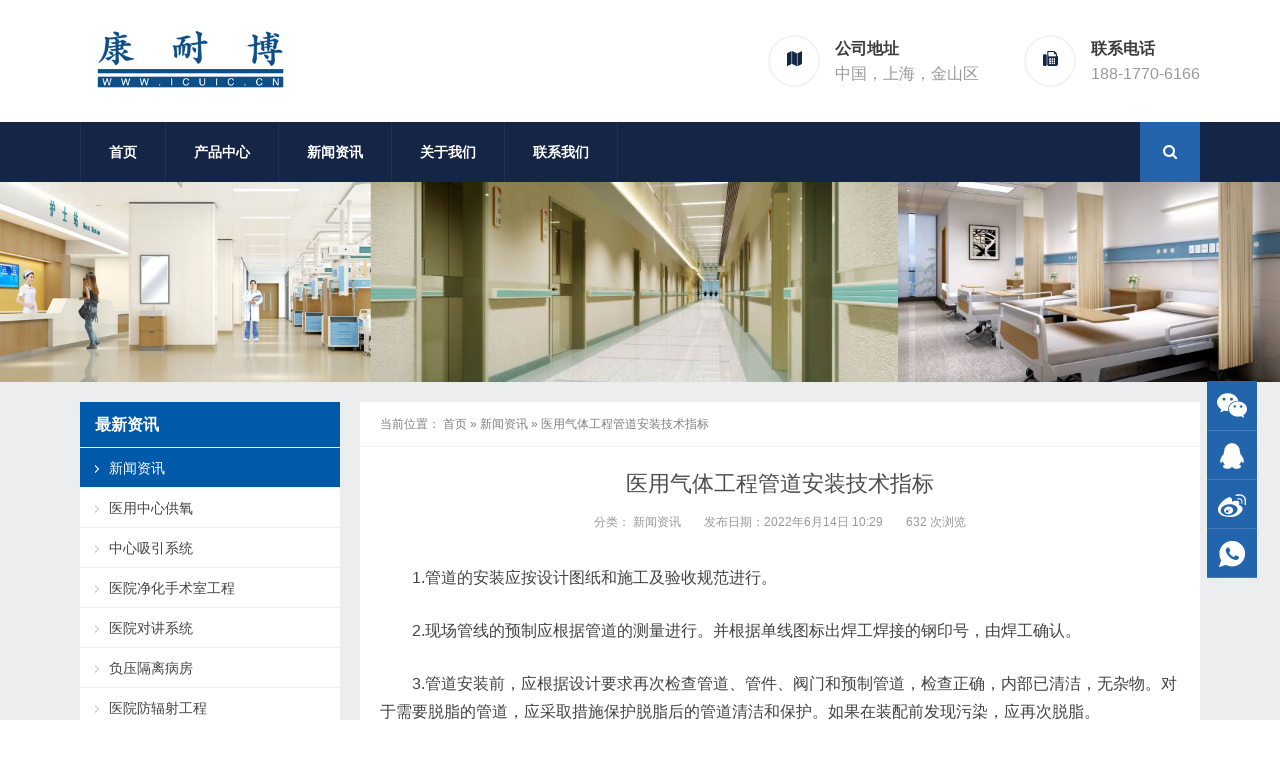

--- FILE ---
content_type: text/html; charset=UTF-8
request_url: http://www.icuic.cn/1437.html
body_size: 7111
content:
<!DOCTYPE html>
<html lang="zh-CN">
<head>
<meta http-equiv="Content-Type" content="text/html; charset=UTF-8"/>
<meta content="width=device-width, initial-scale=1.0, user-scalable=no" name="viewport">
<link rel="shortcut icon" href="http://www.icuic.cn/wp-content/themes/Zing-Pro/static/images/favicon.png"/>
<title>医用气体工程管道安装技术指标-</title>
<meta name="keywords" content="新闻资讯">
<meta name="description" content="1.管道的安装应按设计图纸和施工及验收规范进行。  2.现场管线的预制应根据管道的测量进行。并根据单线图标出焊工焊接的钢印号，由焊工确认。  3.管道安装前，应根据设计要求再次检查管道、管件、阀门和预制管道，检查正确，内部已清洁，无杂物。对于需要脱脂的管道，应采取措施保护脱脂后的管道清洁和保护。如果在装配前发现污染，应再次脱脂。  4.管道的坐标.标高、角度、坡度必须符合图纸文件的规定。  5.不">
<meta name='robots' content='max-image-preview:large' />
<link rel='stylesheet' id='wp-block-library-css'  href='http://www.icuic.cn/wp-includes/css/dist/block-library/style.min.css?ver=5.8.12' type='text/css' media='all' />
<link rel='stylesheet' id='style-css'  href='http://www.icuic.cn/wp-content/themes/Zing-Pro/style.css?ver=4.5.2' type='text/css' media='all' />
<link rel='stylesheet' id='iconfont-css'  href='http://www.icuic.cn/wp-content/themes/Zing-Pro/static/font/iconfont.css?ver=4.5.2' type='text/css' media='all' />
<link rel='stylesheet' id='line-awesome-css'  href='http://www.icuic.cn/wp-content/themes/Zing-Pro/static/line-awesome/css/line-awesome.min.css?ver=5.8.12' type='text/css' media='all' />
<link rel='stylesheet' id='font-awesome-css'  href='http://www.icuic.cn/wp-content/themes/Zing-Pro/static/font-awesome/css/font-awesome.min.css?ver=4.7.1' type='text/css' media='all' />
<link rel='stylesheet' id='theme-color-css'  href='http://www.icuic.cn/wp-content/themes/Zing-Pro/static/css/theme-color.css?ver=4.5.2' type='text/css' media='all' />
<link rel='stylesheet' id='fancybox-css'  href='http://www.icuic.cn/wp-content/themes/Zing-Pro/static/fancybox3/jquery.fancybox.min.css?ver=5.8.12' type='text/css' media='all' />
<script type='text/javascript' src='http://www.icuic.cn/wp-content/themes/Zing-Pro/static/js/jquery-1.7.2.min.js?ver=5.8.12' id='jquery-js'></script>
<link rel="alternate" type="application/json+oembed" href="http://www.icuic.cn/wp-json/oembed/1.0/embed?url=http%3A%2F%2Fwww.icuic.cn%2F1437.html" />
<link rel="alternate" type="text/xml+oembed" href="http://www.icuic.cn/wp-json/oembed/1.0/embed?url=http%3A%2F%2Fwww.icuic.cn%2F1437.html&#038;format=xml" />
<style>#wzzt p {text-indent: 2em}</style></head>
<body class="post-template-default single single-post postid-1437 single-format-standard">
	<div id="wrapper" class="home-page">
				<header class="header-area header-v2">
<div class="page-width">
	<div class="row">
		<div class="logo">
			<a href="http://www.icuic.cn">
				<img loading="lazy" src="http://www.icuic.cn/wp-content/uploads/2022/03/2022031214271522.png" alt="">
			</a>
		</div>
		<div class="header-contact-info">
			<ul>
								<li>
				<div class="iocn-holder">
					<span class="fa fa-map"></span>
				</div>
				<div class="text-holder">
					<h5>公司地址</h5>
					<h6>中国，上海，金山区</h6>
				</div>
				</li>
								<li>
				<div class="iocn-holder">
					<span class="fa fa-fax"></span>
				</div>
				<div class="text-holder">
					<h5>联系电话</h5>
					<h6>188-1770-6166</h6>
				</div>
				</li>
											</ul>
		</div>
	</div>
</div>
</header>
<div class="mainmenu-area">
	<div class="page-width">
		<div class="row">
			<nav class="main-menu">
			<div class="navbar-collapse collapse clearfix">
				<ul class="navigation clearfix">
					<li id="menu-item-7" class="menu-item menu-item-type-custom menu-item-object-custom menu-item-7"><a href="/">首页</a></li>
<li id="menu-item-1271" class="menu-item menu-item-type-taxonomy menu-item-object-category menu-item-has-children menu-item-1271"><a href="http://www.icuic.cn/chanpin">产品中心</a>
<ul class="sub-menu">
	<li id="menu-item-273" class="menu-item menu-item-type-taxonomy menu-item-object-category menu-item-273"><a href="http://www.icuic.cn/chanpin/gy">医用中心供氧</a></li>
	<li id="menu-item-274" class="menu-item menu-item-type-taxonomy menu-item-object-category menu-item-274"><a href="http://www.icuic.cn/chanpin/xy">中心吸引系统</a></li>
	<li id="menu-item-275" class="menu-item menu-item-type-taxonomy menu-item-object-category menu-item-275"><a href="http://www.icuic.cn/chanpin/jh">医院净化手术室工程</a></li>
	<li id="menu-item-276" class="menu-item menu-item-type-taxonomy menu-item-object-category menu-item-276"><a href="http://www.icuic.cn/chanpin/yydj">医院对讲系统</a></li>
	<li id="menu-item-1034" class="menu-item menu-item-type-taxonomy menu-item-object-category menu-item-1034"><a href="http://www.icuic.cn/chanpin/fy">负压隔离病房</a></li>
	<li id="menu-item-1179" class="menu-item menu-item-type-taxonomy menu-item-object-category menu-item-1179"><a href="http://www.icuic.cn/chanpin/fh">医院防辐射工程</a></li>
</ul>
</li>
<li id="menu-item-1150" class="menu-item menu-item-type-taxonomy menu-item-object-category current-post-ancestor current-menu-parent current-post-parent menu-item-1150"><a href="http://www.icuic.cn/news">新闻资讯</a></li>
<li id="menu-item-509" class="menu-item menu-item-type-post_type menu-item-object-page menu-item-509"><a href="http://www.icuic.cn/about">关于我们</a></li>
<li id="menu-item-510" class="menu-item menu-item-type-post_type menu-item-object-page menu-item-510"><a href="http://www.icuic.cn/about/contact">联系我们</a></li>
				</ul>
			</div>
			</nav>
						<div class="top-search-box pull-right">
				<button><i class="fa fa-search"></i></button>
				<ul class="search-box">
					<li>
					<form action="http://www.icuic.cn/">
						<input type="text" name="s" placeholder="输入关键词搜索..." />
						<button type="submit"><i class="fa fa-search"></i></button>
					</form>
					</li>
				</ul>
			</div>
					</div>
	</div>
</div>
		<div class="touch-top mobile-section clearfix">
			<div class="touch-top-wrapper clearfix">
				<div class="touch-logo">
					<a href="http://www.icuic.cn">
													<img src="http://www.icuic.cn/wp-content/uploads/2022/03/2022031214271522.png" alt="">
											</a>
				</div>
				<div class="touch-navigation">
					<div class="touch-toggle">
						<ul>
							<li class="touch-toggle-item-last"><a href="javascript:;" class="drawer-menu" data-drawer="drawer-section-menu"><span></span><i class="touch-icon-menu"></i></a></li>
						</ul>
					</div>
				</div>
			</div>
			<div class="touch-toggle-content touch-top-home">
				<div class="drawer-section drawer-section-menu">
					<div class="touch-menu">
						<ul>
							<li  class="menu-item menu-item-type-custom menu-item-object-custom menu-item-7 nav-item"><a href="/" class="nav-link">首页</a></li>
<li  class="menu-item menu-item-type-taxonomy menu-item-object-category menu-item-has-children dropdown menu-item-1271 nav-item"><a href="http://www.icuic.cn/chanpin" aria-haspopup="true" aria-expanded="false" class="dropdown-toggle nav-link" id="menu-item-dropdown-1271">产品中心</a><i class="fa fa-sort-down mobile_dropdown_icon"></i>
<ul class="dropdown-menu" aria-labelledby="menu-item-dropdown-1271">
	<li  class="menu-item menu-item-type-taxonomy menu-item-object-category menu-item-273 nav-item"><a href="http://www.icuic.cn/chanpin/gy" class="dropdown-item">医用中心供氧</a></li>
	<li  class="menu-item menu-item-type-taxonomy menu-item-object-category menu-item-274 nav-item"><a href="http://www.icuic.cn/chanpin/xy" class="dropdown-item">中心吸引系统</a></li>
	<li  class="menu-item menu-item-type-taxonomy menu-item-object-category menu-item-275 nav-item"><a href="http://www.icuic.cn/chanpin/jh" class="dropdown-item">医院净化手术室工程</a></li>
	<li  class="menu-item menu-item-type-taxonomy menu-item-object-category menu-item-276 nav-item"><a href="http://www.icuic.cn/chanpin/yydj" class="dropdown-item">医院对讲系统</a></li>
	<li  class="menu-item menu-item-type-taxonomy menu-item-object-category menu-item-1034 nav-item"><a href="http://www.icuic.cn/chanpin/fy" class="dropdown-item">负压隔离病房</a></li>
	<li  class="menu-item menu-item-type-taxonomy menu-item-object-category menu-item-1179 nav-item"><a href="http://www.icuic.cn/chanpin/fh" class="dropdown-item">医院防辐射工程</a></li>
</ul>
</li>
<li  class="menu-item menu-item-type-taxonomy menu-item-object-category current-post-ancestor current-menu-parent current-post-parent active menu-item-1150 nav-item"><a href="http://www.icuic.cn/news" class="nav-link">新闻资讯</a></li>
<li  class="menu-item menu-item-type-post_type menu-item-object-page menu-item-509 nav-item"><a href="http://www.icuic.cn/about" class="nav-link">关于我们</a></li>
<li  class="menu-item menu-item-type-post_type menu-item-object-page menu-item-510 nav-item"><a href="http://www.icuic.cn/about/contact" class="nav-link">联系我们</a></li>
													</ul>
					</div>
										<form id="mobile-search-form" action="http://www.icuic.cn/">
						<fieldset>
							<input type="text" name="s" placeholder="请输入关键词进行搜索" />
							<input type="submit" value="搜索一下" />
						</fieldset>	
					</form>
									</div>
			</div>
		</div>

<div class="module-default">
    <div class="responsive-carousel carousel clearfix">
		<div class="carousel-item">
             <img src="http://www.icuic.cn/wp-content/uploads/2022/03/2022032503134481.jpg">
        </div>
    </div>
</div>

<section class="main">
    <div class="page-width clearfix">
        <section class="content float-right">
            <div class="breadcrumbs">
				<span>当前位置：</span>
				<a href="http://www.icuic.cn">首页</a> <span>&raquo;</span> <a href="http://www.icuic.cn/news">新闻资讯</a>  <span>&raquo;</span> 医用气体工程管道安装技术指标            </div>
			<div class="content-box">
				<div class="article-detail">
					<div class="article-title">
						<h1>医用气体工程管道安装技术指标</h1>
					</div>
					<div class="entry-meta">
						<span>
							<strong>分类：</strong>
							<a href="http://www.icuic.cn/news" rel="category tag">新闻资讯</a>						</span>
												<span>
							<strong>发布日期：2022年6月14日 10:29</strong>
													</span>
																		<span>
							<strong>632 次浏览</strong>
						</span>
						
				        
					</div>
					<div class="article-content-wrapper">
						<div class="article-content">
							<div class="qhd-content" id="wzzt">
																<p>1.管道的安装应按设计图纸和施工及验收规范进行。</p>
<p>2.现场管线的预制应根据管道的测量进行。并根据单线图标出焊工焊接的钢印号，由焊工确认。</p>
<p>3.管道安装前，应根据设计要求再次检查管道、管件、阀门和预制管道，检查正确，内部已清洁，无杂物。对于需要脱脂的管道，应采取措施保护脱脂后的管道清洁和保护。如果在装配前发现污染，应再次脱脂。</p>
<p>4.管道的坐标.标高、角度、坡度必须符合图纸文件的规定。</p>
<p>5.不得在管道焊缝和边缘开孔。</p>
<p>6.如果管道在安装过程中有中断，应及时关闭开口。管口应在工作前穿过墙壁，以避免进入污垢。</p>
<p>7.氧管道不允许与燃料、燃气共架敷设，如需共架时，应保持管距大于0.5m，共架部位不得有阀门和连接接头。</p>
<p>8.不允许使用氧气管和导电线。电缆共用框架敷设，不允许与导电线交叉接触叉接触，防止漏电火花击穿管道。</p>
<p>9.当氧气管道穿过墙面和楼板时，应在套管内敷设，套管内不得有焊接和连接接头。</p>
<p>10.氧气管道的安装不允许与供电线路敷设在同一管井内的暗埋和无检查门的管井。</p>
<p>11.焊接时应采取措施，避免飞溅物撒落在管子表面，造成损坏。</p>
<p><a href="http://www.icuic.cn/wp-content/uploads/2022/06/2022061603092680.jpg" data-fancybox="images"><img loading="lazy" class="size-medium wp-image-1450 aligncenter" src="http://www.icuic.cn/wp-content/uploads/2022/06/2022061603092680.jpg" alt="" width="800" height="600" srcset="http://www.icuic.cn/wp-content/uploads/2022/06/2022061603092680.jpg 800w, http://www.icuic.cn/wp-content/uploads/2022/06/2022061603092680-768x576.jpg 768w" sizes="(max-width: 800px) 100vw, 800px" /></a></p>
								<div class="entry-tags">
																	</div>
															</div>
						</div>
																	</div>
				</div>
			</div>

			
			
			
			
        </section>
		<aside class="sidebar sidebar-page">
    <div class="widget dahuzi-menu">

	<div class="widget widget_nav_menu">
					<style>.widget.dahuzi-menu{display:none}</style>
		
			</div>

	</div><div class="widget widget_nav_menu"><div class="widget__title block-heading block-heading--line"><h3 class="widget__title-text">最新资讯</h3></div><div class="menu-%e6%8e%a8%e8%8d%90-container"><ul id="menu-%e6%8e%a8%e8%8d%90" class="menu" itemscope itemtype="http://www.schema.org/SiteNavigationElement"><li id="menu-item-1184" class="menu-item menu-item-type-taxonomy menu-item-object-category current-post-ancestor current-menu-parent current-post-parent menu-item-1184"><a href="http://www.icuic.cn/news">新闻资讯</a></li>
<li id="menu-item-391" class="menu-item menu-item-type-taxonomy menu-item-object-category menu-item-391"><a href="http://www.icuic.cn/chanpin/gy">医用中心供氧</a></li>
<li id="menu-item-392" class="menu-item menu-item-type-taxonomy menu-item-object-category menu-item-392"><a href="http://www.icuic.cn/chanpin/xy">中心吸引系统</a></li>
<li id="menu-item-393" class="menu-item menu-item-type-taxonomy menu-item-object-category menu-item-393"><a href="http://www.icuic.cn/chanpin/jh">医院净化手术室工程</a></li>
<li id="menu-item-394" class="menu-item menu-item-type-taxonomy menu-item-object-category menu-item-394"><a href="http://www.icuic.cn/chanpin/yydj">医院对讲系统</a></li>
<li id="menu-item-1276" class="menu-item menu-item-type-taxonomy menu-item-object-category menu-item-1276"><a href="http://www.icuic.cn/chanpin/fy">负压隔离病房</a></li>
<li id="menu-item-1277" class="menu-item menu-item-type-taxonomy menu-item-object-category menu-item-1277"><a href="http://www.icuic.cn/chanpin/fh">医院防辐射工程</a></li>
</ul></div></div><div class="widget widget_xintheme_postlist"><div class="widget__title block-heading block-heading--line"><h3 class="widget__title-text">文章推荐</h3></div>	<ul class="widget_SpecialCatPosts">
					<li>
				<a href="http://www.icuic.cn/1546.html">
					<img loading="lazy" src="http://www.icuic.cn/wp-content/themes/Zing-Pro/timthumb.php&#63;src=http://www.icuic.cn/wp-content/uploads/2025/01/2025012305551212.jpg&#38;w=250&#38;h=188&#38;zc=1&#38;q=100" alt="气体管道施工安装工程" title="气体管道施工安装工程" class="thumb"></a>
				<h4><a href="http://www.icuic.cn/1546.html">气体管道施工安装工程</a></h4>
			</li>
						<li>
				<a href="http://www.icuic.cn/1538.html">
					<img loading="lazy" src="http://www.icuic.cn/wp-content/themes/Zing-Pro/timthumb.php&#63;src=http://www.icuic.cn/wp-content/uploads/2025/01/2025012305411910.jpg&#38;w=250&#38;h=188&#38;zc=1&#38;q=100" alt="手术室净化工程如何方案设计" title="手术室净化工程如何方案设计" class="thumb"></a>
				<h4><a href="http://www.icuic.cn/1538.html">手术室净化工程如何方案设计</a></h4>
			</li>
						<li>
				<a href="http://www.icuic.cn/1529.html">
					<img loading="lazy" src="http://www.icuic.cn/wp-content/themes/Zing-Pro/timthumb.php&#63;src=http://www.icuic.cn/wp-content/uploads/2024/12/2024122307245196.jpg&#38;w=250&#38;h=188&#38;zc=1&#38;q=100" alt="医用中心供氧吸氧流程" title="医用中心供氧吸氧流程" class="thumb"></a>
				<h4><a href="http://www.icuic.cn/1529.html">医用中心供氧吸氧流程</a></h4>
			</li>
						<li>
				<a href="http://www.icuic.cn/1513.html">
					<img loading="lazy" src="http://www.icuic.cn/wp-content/themes/Zing-Pro/timthumb.php&#63;src=http://www.icuic.cn/wp-content/uploads/2024/04/2024043006265236.jpg&#38;w=250&#38;h=188&#38;zc=1&#38;q=100" alt="医用中心供氧系统设备" title="医用中心供氧系统设备" class="thumb"></a>
				<h4><a href="http://www.icuic.cn/1513.html">医用中心供氧系统设备</a></h4>
			</li>
				</ul>
</div><div class="widget widget_tag_cloud"><div class="widget__title block-heading block-heading--line"><h3 class="widget__title-text">热门标签</h3></div><ul class="tagcloud"></ul></div></aside>

<script type="text/javascript">
  jQuery(document).ready(function() {
    jQuery('.sidebar').theiaStickySidebar({
      // Settings
      additionalMarginTop: 30
    });
  });
</script>    </div>
</section>
			<footer class="footer-area footer-2">
		<div class="page-width">
			<div class="row">
				<div class="col-lg-4 col-md-3 col-sm-12 col-xs-12">
					<div class="single-footer-widget pd-bottom">
						<div class="footer-logo">
							<a href="http://www.icuic.cn">
								<img loading="lazy" src="http://www.icuic.cn/wp-content/uploads/2022/03/2022031214274741.png" alt="">
							</a>
						</div>
						<div class="repairplus-info">
							<p>上海泉谷环保科技有限公司总部设在中国历史文化名镇上海市金山区枫泾镇，康耐博品牌是公司旗下注册商标。</p>
<p>致力于医用中心供氧，医用负压吸引，呼叫对讲系统，手术室净化工程施工。</p>
<p>技术支持 ｜ 九零网络</p>
						</div>
					</div>
				</div>
				<div class="col-lg-8 col-md-9 col-sm-12 col-xs-12">
					<div class="footer-widget">
						<div class="row">
							<div class="col-lg-3 col-md-4 col-sm-12">
								<div class="single-footer-widget">
									<div class="title">
										<h3>
										我们为您提供										</h3>
									</div>
									<ul class="services-list">
										<li id="menu-item-636" class="menu-item menu-item-type-taxonomy menu-item-object-category menu-item-636"><a href="http://www.icuic.cn/chanpin/gy">医用中心供氧</a></li>
<li id="menu-item-637" class="menu-item menu-item-type-taxonomy menu-item-object-category menu-item-637"><a href="http://www.icuic.cn/chanpin/xy">中心吸引系统</a></li>
<li id="menu-item-638" class="menu-item menu-item-type-taxonomy menu-item-object-category menu-item-638"><a href="http://www.icuic.cn/chanpin/jh">医院净化手术室工程</a></li>
<li id="menu-item-639" class="menu-item menu-item-type-taxonomy menu-item-object-category menu-item-639"><a href="http://www.icuic.cn/chanpin/yydj">医院对讲系统</a></li>
<li id="menu-item-640" class="menu-item menu-item-type-taxonomy menu-item-object-category menu-item-640"><a href="http://www.icuic.cn/chanpin/fy">负压隔离病房</a></li>
<li id="menu-item-1180" class="menu-item menu-item-type-taxonomy menu-item-object-category menu-item-1180"><a href="http://www.icuic.cn/chanpin/fh">医院防辐射工程</a></li>
									</ul>
								</div>
							</div>
							<div class="col-lg-5 col-md-4 col-sm-12">
								<div class="single-footer-widget subscribe-form-widget">
									<div class="title">
										<h3>微信关注</h3>
									</div>
									<div class="subscribe-form">
										<img loading="lazy" src="http://www.icuic.cn/wp-content/uploads/2020/04/1586446467-weixin.png" alt="微信关注">
									</div>
								</div>
							</div>
							<div class="col-lg-4 col-md-4 col-sm-12">
								<div class="single-footer-widget contact-info-widget">
									<div class="title">
										<h3>联系我们</h3>
									</div>
									<ul class="footer-contact-info">
																			<li>
										<div class="icon-holder">
											<span class="fa fa-map"></span>
										</div>
										<div class="text-holder">
											<h5><span>上海，金山区</span></h5>
										</div>
										</li>
																			<li>
										<div class="icon-holder">
											<span class="fa fa-fax"></span>
										</div>
										<div class="text-holder">
											<h5><span>热线：188-1770-6166</span></h5>
										</div>
										</li>
																			<li>
										<div class="icon-holder">
											<span class="fa fa-envelope"></span>
										</div>
										<div class="text-holder">
											<h5><span>283883809#qq.com</span></h5>
										</div>
										</li>
																			<li>
										<div class="icon-holder">
											<span class="fa fa-calendar"></span>
										</div>
										<div class="text-holder">
											<h5><span>周一至周六，08:00-17:00</span></h5>
										</div>
										</li>
																											</ul>
								</div>
							</div>
						</div>
					</div>
				</div>
			</div>
		</div>
		</footer>
		<section class="site-footer bottom">
		<div class="page-width clearfix">
			<div class="module-default module-no-margin">
				<div class="module-inner">
					<div class="module-content">
						<div class="qhd-content" style="text-align: center;line-height: 2;">
																														© Copyright 2022. 康耐博 All Rights Reserved. &nbsp;<a rel="nofollow" target="_blank" href="http://beian.miit.gov.cn/">沪ICP备14033097号-12 </a>.&nbsp;页面生成时间：0.188秒						</div>
					</div>
				</div>
			</div>
		</div>
		</section>
	</div>

	<div class="consultation">
		<ul>
						<li>
				<a href="javascript:;">
					<img loading="lazy" class="ico" src="http://www.icuic.cn/wp-content/themes/Zing-Pro/static/images/icon-weixin.svg" alt="关注微信公众号" title="关注微信公众号">
					<span class="ewm animated flipInX">
						<img loading="lazy" src="http://www.icuic.cn/wp-content/uploads/2020/04/1586446467-weixin.png" alt="关注微信公众号">
						<em>关注微信公众号</em>
					</span>
				</a>
			</li>
			
						<li>
				<a href="http://wpa.qq.com/msgrd?v=3&uin=283883809&site=qq&menu=yes" target="_blank" rel="nofollow" title="联系我们">
					<img loading="lazy" class="ico" src="http://www.icuic.cn/wp-content/themes/Zing-Pro/static/images/icon-qq.svg" alt="客服" title="客服">
				</a>
			</li>
			
						<li>
				<a href="https://weibo.com" target="_blank" rel="nofollow" title="官方微博">
					<img loading="lazy" class="ico" src="http://www.icuic.cn/wp-content/themes/Zing-Pro/static/images/icon-weibo.svg" alt="官方微博" title="官方微博">
				</a>
			</li>
			
			
						<li class="dri_pho">
				<a href="javascript:;">
					<img loading="lazy" class="ico" src="http://www.icuic.cn/wp-content/themes/Zing-Pro/static/images/icon-dh.svg" alt="联系电话" title="联系电话">
					<span class="dh animated flipInX">188-1770-6166</span>
				</a>
			</li>
			
			<li id="thetop">
				<a href="javascript:;" class="fixed-gotop gotop">
					<img loading="lazy" src="http://www.icuic.cn/wp-content/themes/Zing-Pro/static/images/icon-gotop-fixed.gif" alt="返回顶部" title="返回顶部">
				</a>
			</li>
		</ul>
	</div>
<style>#wrapper {margin-bottom: 0}</style>
<style>
@media screen and (max-width:767px){
	.site-footer{margin-bottom: 55px}
	.mobile_btn{background-color:#ffffff}
	.mobile_btn ul li a{color:#333333}
}
</style>
<div class="mobile_btn">
	<ul>
								<li>
			<a href="http://www.icuic.cn/index.php" rel="nofollow"><i class="fa fa-home"></i>首页</a>
		</li>
										<li>
			<a href="http://www.icuic.cn/chanpin" rel="nofollow"><i class="fa fa-cloud"></i>产品</a>
		</li>
										<li>
			<a href="tel:18817706166" rel="nofollow"><i class="fa fa-tty"></i>电话</a>
		</li>
						<style>.mobile_btn ul li {min-width: 20%}</style>				<li>
			<a data-fancybox href="#acfbf6f4c8292010ff4193c507b2d9f80" rel="nofollow"><i class="fa fa-weixin"></i>微信</a>
		</li>
	  	<div id="acfbf6f4c8292010ff4193c507b2d9f80" style="display:none;">
	  		<img loading="lazy" src="http://www.icuic.cn/wp-content/uploads/2020/04/1586446467-weixin.png" alt="">
	  	</div>

					</ul>
</div><script type='text/javascript' id='script-js-extra'>
/* <![CDATA[ */
var dahuzi = {"ajaxurl":"http:\/\/www.icuic.cn\/wp-admin\/admin-ajax.php"};
/* ]]> */
</script>
<script type='text/javascript' src='http://www.icuic.cn/wp-content/themes/Zing-Pro/static/js/script.min.js?ver=5.8.12' id='script-js'></script>
<script type='text/javascript' id='xintheme-js-extra'>
/* <![CDATA[ */
var xintheme = {"data_animate":"false","head_notice":"false"};
/* ]]> */
</script>
<script type='text/javascript' src='http://www.icuic.cn/wp-content/themes/Zing-Pro/static/js/xintheme.js?ver=5.8.12' id='xintheme-js'></script>
<script type='text/javascript' src='http://www.icuic.cn/wp-content/themes/Zing-Pro/static/js/theia-sticky-sidebar.js?ver=5.8.12' id='theia-sticky-sidebar-js'></script>
<script type='text/javascript' src='http://www.icuic.cn/wp-content/themes/Zing-Pro/static/fancybox3/jquery.fancybox.min.js?ver=5.8.12' id='fancybox3-js'></script>
<script type='text/javascript' src='http://www.icuic.cn/wp-includes/js/comment-reply.min.js?ver=5.8.12' id='comment-reply-js'></script>
<script type='text/javascript' src='http://www.icuic.cn/wp-content/themes/Zing-Pro/static/js/owl.carousel.min.js?ver=5.8.12' id='carousel-js'></script>
<script type='text/javascript' src='http://www.icuic.cn/wp-includes/js/wp-embed.min.js?ver=5.8.12' id='wp-embed-js'></script>
<script src="http://www.icuic.cn/wp-content/themes/Zing-Pro/static/js/instantpage-5.1.0.js" type="module" defer></script>
</body>
</html>

--- FILE ---
content_type: text/javascript
request_url: http://www.icuic.cn/wp-content/themes/Zing-Pro/static/js/xintheme.js?ver=5.8.12
body_size: 9979
content:
// 留言提交成功后 倒计时
var t = 60;    
function showTime(item){

    item ? item : item = '#submit_message';

    t -= 1;  
    $(item).text('提交成功（'+t+'）');
    $('#submit_message').css("pointer-events","none").css("background-color","#4CAF50").css("border","1px solid #4caf4f").css("color","#fff")
    var f = setTimeout("showTime('"+item+"')",1000); 

    if(t==0){
        window.location.reload(); //刷新当前页面
        //$(item).text('提交留言');
        //$('#submit_message').css("pointer-events","auto")
        //window.clearTimeout(f);
        t=60;
    } 

}

(function( $ ){
$(document).ready(function() {
	//幻灯片
	/*$(window).load(function() {
		$("#responsive-309391").carouFredSel({
			responsive: true,
			width		: '100%',
			items		: { visible: 1 },
			auto 	  	: { pauseOnHover: true, timeoutDuration:5000 },
			swipe    	: { onTouch:true, onMouse:true },
			pagination	: "#carousel-page-309391",
			prev 		: { button:function() { return $(this).parent().next('.carousel-direction').find(".carousel-prev"); }},
			next 		: { button:function() { return $(this).parent().next('.carousel-direction').find(".carousel-next"); }}
		});
		$("#responsive-309391 .carousel-item").show()
	});*/
	
	//幻灯片
	$(function(){
	    $('#responsive-309391').owlCarousel({
			items: 1,
	        itemsDesktop : [1000,1],
	        itemsDesktopSmall : [900,1],
	        itemsTablet: [600,1],
	        itemsMobile : [479,1],
	        autoPlay:true,
			pagination:true,
			navigation: true,
			navigationText: ["<i class='la la-angle-left'></i>","<i class='la la-angle-right'></i>"]
	    });
	});

	//产品页面
	$(function(){
	    $('#produc-slider').owlCarousel({
			items: 1,
			autoPlay:3000,
			pagination:true,
	        autoHeight: true,
			navigation: false,
	    });
	});

	//菜单
	$(document).ready(function() {
		$(".touch-toggle a").click(function(event) {
			var className = $(this).attr("data-drawer");
			if ($("." + className).css('display') == 'none') {
				$("." + className).slideDown().siblings(".drawer-section").slideUp()
			} else {
				$(".drawer-section").slideUp()
			}
			event.stopPropagation()
		});
		$('.touch-menu .mobile_dropdown_icon').click(function() {
			if ($(this).next().is('ul')) {
				if ($(this).next('ul').css('display') == 'none') {
					$(this).next('ul').slideDown();
					$(this).find('i').attr("class", "touch-arrow-up")
				} else {
					$(this).next('ul').slideUp();
					$(this).next('ul').find('ul').slideUp();
					$(this).find('i').attr("class", "touch-arrow-down")
				}
			}
		})
	});

	//$('.touch-menu .menu-item-has-children>a').attr('href','javascript:;');

	//问答滚动列表
	$(function() {
		$("#rolling_demo_onePage268793").carouFredSel({
			height: 340,
			auto: {
				duration: 8000,
				easing: "linear",
				pauseDuration: 1
			},
			scroll: {
				easing: 'linear',
				pauseOnHover: 'immediate'
			}
		}).trigger("configuration", ["direction", "up"]).css("width", "100%")
	});

	//内容加载后的运动效果
	if(xintheme.data_animate == 'true'){
		dataAnimate();
	}
	//返回顶部
	function goTop(){
		$(window).scroll(function(e) {
			if($(window).scrollTop()>100)
				$(".gotop").fadeIn(350).css("display","block");
			else
				$(".gotop").fadeOut(350).css("display","none");
		});
			
		$(".gotop").click(function(e) {
			$('body,html').animate({scrollTop:0},500);
			return false;
		});		
	};
	goTop();
	
	//scrollable-default
	$(".scrollable-default").carouFredSel({
		width   	: '100%',
		infinite 	: false,
		//circular 	: false,
		auto 	  	: { pauseOnHover: true, timeoutDuration:3500 },
		swipe    	: { onTouch:true, onMouse:true },
		prev 		: { button:function() { return $(this).parent().next('.carousel-direction').find(".carousel-prev"); }},
		next 		: { button:function() { return $(this).parent().next('.carousel-direction').find(".carousel-next"); }}
	});
	$(".scrollable-default").parents(".scrollable").css("overflow","visible");
	//产品轮播
	$(".full-scrollable-default").carouFredSel({
		infinite 	: false,
		circular 	: false,
		auto 		: false,
		swipe    	: { onTouch:true, onMouse:true },
		responsive	: true,
		items		: {
			visible		: {
				min			: 2,
				max			: 8
			}
		},
		prev 		: { button:function() { return $(this).parent().next('.carousel-direction').find(".carousel-prev"); }},
		next 		: { button:function() { return $(this).parent().next('.carousel-direction').find(".carousel-next"); }}								
	});	
	//重置高度
	$(".full-scrollable-default").parents('.caroufredsel_wrapper').css({
		'height': ($(".full-scrollable-default").find('li').outerHeight()) + 'px'
	});
	$('.popup-show-btn').click(function(){
		$('.popup').show();
		$('.popup-overlay').height($(document).height());
		$('.popup-content').css({marginLeft:-($('.popup-content').outerWidth()/2), marginTop:-($('.popup-content').outerHeight()/2)});
		$('.popup-close-btn').click(function(){
			$(this).parents('.popup').hide();	
		});
		
		return false;
	
	});

	//导航栏下拉固定
	$(window).scroll(function() {
		if ($(window).scrollTop() > 190) {
			$('.header-v4').addClass("sticky");
		} else {
			$('.header-v4').removeClass("sticky");
		}
	});

	//搜索
	// Handle click on toggle search button
	$('#toggle-search').click(function() {
		$('#search-form, #toggle-search').toggleClass('open');
		return false;
	});

	// Handle click on search submit button
	$('#search-form input[type=submit]').click(function() {
		$('#search-form, #toggle-search').toggleClass('open');
		return true;
	});

	// Clicking outside the search form closes it
	$(document).click(function(event) {
		var target = $(event.target);
  
		if (!target.is('#toggle-search') && !target.closest('#search-form').size()) {
			$('#search-form, #toggle-search').removeClass('open');
		}
	});

	//产品中心菜单
	$(function(){
		$(".produc-menu-children .controls li ul.children").parent().addClass("the-cat-parent");

		//手机端 移除二级菜单链接
		var ua = navigator.userAgent;
		var ipad = ua.match(/(iPad).*OS\s([\d_]+)/),
		isIphone =!ipad && ua.match(/(iPhone\sOS)\s([\d_]+)/),
		isAndroid = ua.match(/(Android)\s+([\d.]+)/),
		isMobile = isIphone || isAndroid;

		if(isMobile){
			$('.the-cat-parent>a').attr('href','javascript:;');
		}

	});

    /* QQ */
    jQuery('a.qq-share').click(function (e) {
        e.preventDefault();
        window.open('https://connect.qq.com/widget/shareqq/index.html?url=' + jQuery(this).attr('href') + '&title=' + jQuery(this).attr('data-title') + '&pics=' + jQuery(this).attr('data-image') + '&summary=' + jQuery(this).attr('data-excerpt'), "qqWindow", ["toolbar=0,status=0,resizable=1,width=640,height=560,left=", (screen.width - 640) / 2, ",top=", (screen.height - 560) / 2].join(""));
        return false;
    });

    /* 微信 */
    jQuery('a.weixin-share').click(function (e) {
        e.preventDefault();
        window.open( jQuery(this).attr('href'), "weixinWindow", ["toolbar=0,status=0,resizable=1,width=640,height=560,left=", (screen.width - 640) / 2, ",top=", (screen.height - 560) / 2].join(""));
        return false;
    });

    /* 微博 */
    jQuery('a.weibo-share').click(function (e) {
        e.preventDefault();
        window.open('https://service.weibo.com/share/share.php?url' + jQuery(this).attr('href') + '&type=button&language=zh_cn&title=' + '【' + jQuery(this).attr('data-title') + '】' + jQuery(this).attr('data-excerpt') + '&pic=' + jQuery(this).attr('data-image') + '&searchPic=true', "weiboWindow", ["toolbar=0,status=0,resizable=1,width=640,height=560,left=", (screen.width - 640) / 2, ",top=", (screen.height - 560) / 2].join(""));
        return false;
    });

	/*fancybox*/
	//$(function() {
	//	jQuery(".wp-block-gallery a").attr("data-fancybox","images");
	//	jQuery(".wp-block-image a").attr("data-fancybox","images");
	//	jQuery(".gallery-item a").attr("data-fancybox","images");
		//jQuery('a[data-fancybox="images"]').fancybox();
	//});

	/*ajax留言*/
    //留言表单
    $('#contact-form').submit(function(event) {
        event.preventDefault();

        $('#submit_message').text('提交中...');

        $.ajax({
            url: dahuzi.ajaxurl,
            type: 'POST',
            dataType: 'json',
            data: $('#contact-form').serializeArray(),
        })
        .done(function( data ) {
            if( data != 0 ){
                if( data.state == 200 ){
                    $('#form-messages').removeClass('error').addClass('success').text(data.tips);
                    showTime('#submit_message');
                }else if( data.state == 201 ){
                    $('#submit_message').text('提交留言');
                    $('#form-messages').removeClass('success').addClass('error').text(data.tips);
                }
            }else{
                $('#form-messages').removeClass('success').addClass('error').text('请求错误！');
            }
        })
        .fail(function() {
            alert('网络错误！');
        });

    });
	
});
})( jQuery );

//头部公告
if(xintheme.head_notice == 'true'){
	window.onload = function(){
		//头部公告
		if(getCookie("head-notice")==0){
			document.getElementById("hellobar").style.cssText="margin-top:-48px;";
		}else{
			document.getElementById("hellobar").style.cssText="margin-top:0;";
		}
	}
	//关闭头部公告
	function closeNotice() {
		document.getElementById("hellobar").style.cssText="margin-top:-48px;";
		setCookie("head-notice","0"); 
	}
	//设置cookie 
	function setCookie(name,value){ 
	    var exp = new Date();  
	    //exp.setTime(exp.getTime() + 1*60*60*1000);//有效期1小时
		exp.setTime(exp.getTime() + 30*60*1000); //有效期30分钟
	    document.cookie = name + "="+ escape (value) + ";expires=" + exp.toGMTString(); 
	}
	//取cookies函数 
	function getCookie(name){ 
	    var arr = document.cookie.match(new RegExp("(^| )"+name+"=([^;]*)(;|$)")); 
	    if(arr != null) return unescape(arr[2]); return null; 
	}
}
//头部公告  EDN
